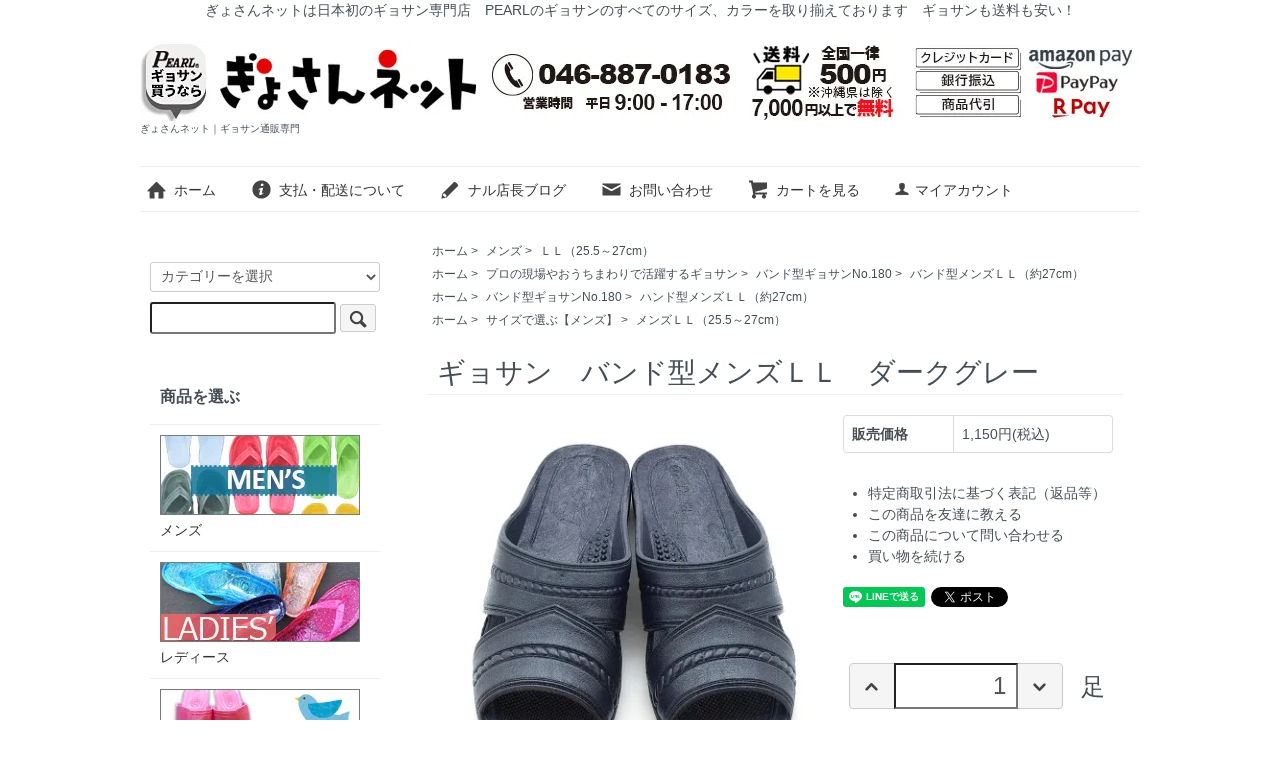

--- FILE ---
content_type: text/html; charset=EUC-JP
request_url: https://www.gyosan.net/?pid=179183229
body_size: 9148
content:
<!DOCTYPE html PUBLIC "-//W3C//DTD XHTML 1.0 Transitional//EN" "http://www.w3.org/TR/xhtml1/DTD/xhtml1-transitional.dtd">
<html xmlns:og="http://ogp.me/ns#" xmlns:fb="http://www.facebook.com/2008/fbml" xmlns:mixi="http://mixi-platform.com/ns#" xmlns="http://www.w3.org/1999/xhtml" xml:lang="ja" lang="ja" dir="ltr">
<head>
<meta http-equiv="content-type" content="text/html; charset=euc-jp" />
<meta http-equiv="X-UA-Compatible" content="IE=edge,chrome=1" />
<title>ギョサン　バンド型メンズＬＬ　ダークグレー - ぎょさんネット｜ギョサン通販専門</title>
<meta name="Keywords" content="ギョサン　バンド型メンズＬＬ　ダークグレー,ギョサン,ぎょさん,漁サン,ビーチサンダル,サンダル" />
<meta name="Description" content="2024年の新色　ぎょさんネット　ギョサン　バンド型メンズＬＬ　ダークグレー　詳細" />
<meta name="Author" content="まるた商店" />
<meta name="Copyright" content="ぎょさんネット" />
<meta http-equiv="content-style-type" content="text/css" />
<meta http-equiv="content-script-type" content="text/javascript" />
<link rel="stylesheet" href="https://www.gyosan.net/css/framework/colormekit.css" type="text/css" />
<link rel="stylesheet" href="https://www.gyosan.net/css/framework/colormekit-responsive.css" type="text/css" />
<link rel="stylesheet" href="https://img03.shop-pro.jp/PA01045/909/css/12/index.css?cmsp_timestamp=20250913070326" type="text/css" />
<link rel="stylesheet" href="https://img03.shop-pro.jp/PA01045/909/css/12/product.css?cmsp_timestamp=20250913070326" type="text/css" />

<link rel="alternate" type="application/rss+xml" title="rss" href="https://www.gyosan.net/?mode=rss" />
<link rel="alternate" media="handheld" type="text/html" href="https://www.gyosan.net/?prid=179183229" />
<link rel="shortcut icon" href="https://img03.shop-pro.jp/PA01045/909/favicon.ico?cmsp_timestamp=20260120151315" />
<script type="text/javascript" src="//ajax.googleapis.com/ajax/libs/jquery/1.7.2/jquery.min.js" ></script>
<meta property="og:title" content="ギョサン　バンド型メンズＬＬ　ダークグレー - ぎょさんネット｜ギョサン通販専門" />
<meta property="og:description" content="2024年の新色　ぎょさんネット　ギョサン　バンド型メンズＬＬ　ダークグレー　詳細" />
<meta property="og:url" content="https://www.gyosan.net?pid=179183229" />
<meta property="og:site_name" content="ぎょさんネット｜ギョサン通販専門" />
<meta property="og:image" content="https://img03.shop-pro.jp/PA01045/909/product/179183229.jpg?cmsp_timestamp=20240126115726"/>
<meta property="og:type" content="product" />
<meta property="product:price:amount" content="1150" />
<meta property="product:price:currency" content="JPY" />
<meta property="product:product_link" content="https://www.gyosan.net?pid=179183229" />
<script>
  (function(i,s,o,g,r,a,m){i['GoogleAnalyticsObject']=r;i[r]=i[r]||function(){
  (i[r].q=i[r].q||[]).push(arguments)},i[r].l=1*new Date();a=s.createElement(o),
  m=s.getElementsByTagName(o)[0];a.async=1;a.src=g;m.parentNode.insertBefore(a,m)
  })(window,document,'script','https://www.google-analytics.com/analytics.js','ga');

  ga('create', 'UA-1469140-27', 'auto');
  ga('send', 'pageview');

</script>
<script>
  var Colorme = {"page":"product","shop":{"account_id":"PA01045909","title":"\u304e\u3087\u3055\u3093\u30cd\u30c3\u30c8\uff5c\u30ae\u30e7\u30b5\u30f3\u901a\u8ca9\u5c02\u9580"},"basket":{"total_price":0,"items":[]},"customer":{"id":null},"inventory_control":"none","product":{"shop_uid":"PA01045909","id":179183229,"name":"\u30ae\u30e7\u30b5\u30f3\u3000\u30d0\u30f3\u30c9\u578b\u30e1\u30f3\u30ba\uff2c\uff2c\u3000\u30c0\u30fc\u30af\u30b0\u30ec\u30fc","model_number":"","stock_num":null,"sales_price":1150,"sales_price_including_tax":1150,"variants":[],"category":{"id_big":330211,"id_small":1},"groups":[{"id":1972893},{"id":1973375},{"id":2950420}],"members_price":1150,"members_price_including_tax":1150}};

  (function() {
    function insertScriptTags() {
      var scriptTagDetails = [{"src":"https:\/\/connect.buyee.jp\/bc11d78d4e68c53e815b7da85e24aab9aa778ec22ca73d5032c953d60b6cef10\/main.js","integrity":"sha384-TjmwKWqttLvBSK4yC4Iom1IHexLQqoT2K2YeGjZ1eOj\/1KuVStSduoEg+lDNKv1+"}];
      var entry = document.getElementsByTagName('script')[0];

      scriptTagDetails.forEach(function(tagDetail) {
        var script = document.createElement('script');

        script.type = 'text/javascript';
        script.src = tagDetail.src;
        script.async = true;

        if( tagDetail.integrity ) {
          script.integrity = tagDetail.integrity;
          script.setAttribute('crossorigin', 'anonymous');
        }

        entry.parentNode.insertBefore(script, entry);
      })
    }

    window.addEventListener('load', insertScriptTags, false);
  })();
</script>

<script async src="https://www.googletagmanager.com/gtag/js?id=G-5CQWTLC0VQ"></script>
<script>
  window.dataLayer = window.dataLayer || [];
  function gtag(){dataLayer.push(arguments);}
  gtag('js', new Date());
  
      gtag('config', 'G-5CQWTLC0VQ', (function() {
      var config = {};
      if (Colorme && Colorme.customer && Colorme.customer.id != null) {
        config.user_id = Colorme.customer.id;
      }
      return config;
    })());
  
  </script><script type="text/javascript">
  document.addEventListener("DOMContentLoaded", function() {
    gtag("event", "view_item", {
      currency: "JPY",
      value: Colorme.product.sales_price_including_tax,
      items: [
        {
          item_id: Colorme.product.id,
          item_name: Colorme.product.name
        }
      ]
    });
  });
</script></head>
<body>
<meta name="colorme-acc-payload" content="?st=1&pt=10029&ut=179183229&at=PA01045909&v=20260122060115&re=&cn=3fbfdcd488b002755d75e357211fe920" width="1" height="1" alt="" /><script>!function(){"use strict";Array.prototype.slice.call(document.getElementsByTagName("script")).filter((function(t){return t.src&&t.src.match(new RegExp("dist/acc-track.js$"))})).forEach((function(t){return document.body.removeChild(t)})),function t(c){var r=arguments.length>1&&void 0!==arguments[1]?arguments[1]:0;if(!(r>=c.length)){var e=document.createElement("script");e.onerror=function(){return t(c,r+1)},e.src="https://"+c[r]+"/dist/acc-track.js?rev=3",document.body.appendChild(e)}}(["acclog001.shop-pro.jp","acclog002.shop-pro.jp"])}();</script><div Align="center">ぎょさんネットは日本初のギョサン専門店　PEARLのギョサンのすべてのサイズ、カラーを取り揃えております　ギョサンも送料も安い！</div>
<script src="https://img.shop-pro.jp/tmpl_js/73/jquery.tile.js"></script>
<script src="https://img.shop-pro.jp/tmpl_js/73/jquery.skOuterClick.js"></script>
<div id="wrapper" class="container mar_auto pad_t_20">
  <div id="header" class="mar_b_30">
  
    
        
    <div class="txt_24"><a href="./"><img src="https://img03.shop-pro.jp/PA01045/909/PA01045909.jpg?cmsp_timestamp=20260120151315" alt="ぎょさんネット｜ギョサン通販専門" /></a></div>
          <p class="txt_10">ぎょさんネット｜ギョサン通販専門</p>
        <ul class="inline mar_t_30 bor_t_1 bor_b_1">
      <li class="pad_v_10 mar_r_20"><a href="./" class="txt_c_333"><i class="icon-lg-b icon-home va-30 mar_r_5"></i>ホーム</a></li>
      <li class="pad_v_10 mar_r_20"><a href="https://www.gyosan.net/?mode=sk" class="txt_c_333"><i class="icon-lg-b icon-help va-30 mar_r_5"></i>支払・配送について</a></li>
      <li class="pad_v_10 mar_r_20"><a href="https://note.com/gyosan" class="txt_c_333"><i class="icon-lg-b icon-pencil va-30 mar_r_5"></i>ナル店長ブログ</a></li>      <li class="pad_v_10 mar_r_20"><a href="https://gyosan.shop-pro.jp/customer/inquiries/new" class="txt_c_333"><i class="icon-lg-b icon-mail va-30 mar_r_5"></i>お問い合わせ</a></li>
      <li class="pad_v_10 mar_r_20"><a href="https://www.gyosan.net/cart/proxy/basket?shop_id=PA01045909&shop_domain=gyosan.net" class="txt_c_333"><i class="icon-lg-b icon-cart va-30 mar_r_5"></i>カートを見る</a></li>
			
	 
   
      <li>
        <a href="https://www.gyosan.net/?mode=myaccount" class="txt_c_333"><i class="icon-b icon-user va-10 mar_r_5"></i>マイアカウント</a>
      </li>
        
    		
			
			
			
    </ul>
  </div>
  <div class="row">
    <div id="contents" class="col col-lg-9 col-sm-12 mar_b_50">
      <div id="product" class="col clearfix col-lg-12">
  
  <div class="small-12 large-12 columns">
    <ul class="topicpath-nav inline txt_12">
      <li><a href="./">ホーム</a></li>
              <li> > <a href="?mode=cate&cbid=330211&csid=0">メンズ</a></li>
                    <li> > <a href="?mode=cate&cbid=330211&csid=1">ＬＬ（25.5～27cm）</a></li>
          </ul>
          <ul class="topicpath-nav inline txt_12">
        <li><a href="./">ホーム</a></li>
                  <li> > <a href="https://www.gyosan.net/?mode=grp&gid=1957053">プロの現場やおうちまわりで活躍するギョサン</a></li>
                  <li> > <a href="https://www.gyosan.net/?mode=grp&gid=1968683">バンド型ギョサンNo.180</a></li>
                  <li> > <a href="https://www.gyosan.net/?mode=grp&gid=1972893">バンド型メンズＬＬ（約27cm）</a></li>
              </ul>
          <ul class="topicpath-nav inline txt_12">
        <li><a href="./">ホーム</a></li>
                  <li> > <a href="https://www.gyosan.net/?mode=grp&gid=1957051">バンド型ギョサンNo.180</a></li>
                  <li> > <a href="https://www.gyosan.net/?mode=grp&gid=1973375">ハンド型メンズＬＬ（約27cm）</a></li>
              </ul>
          <ul class="topicpath-nav inline txt_12">
        <li><a href="./">ホーム</a></li>
                  <li> > <a href="https://www.gyosan.net/?mode=grp&gid=2950416">サイズで選ぶ【メンズ】</a></li>
                  <li> > <a href="https://www.gyosan.net/?mode=grp&gid=2950420">メンズＬＬ（25.5～27cm）</a></li>
              </ul>
      </div>
  

<h2 class="pad_l_10 mar_b_20 txt_28 txt_fwn bor_b_1">ギョサン　バンド型メンズＬＬ　ダークグレー</h2>


      <form name="product_form" method="post" action="https://www.gyosan.net/cart/proxy/basket/items/add">

    <script type="text/javascript" src="https://img.shop-pro.jp/js/cloud-zoom.1.0.2.js"></script>

    <div class="col col-lg-7 col-sm-12 mar_b_30">
      
              <ul class="product-image row unstyled mar_b_50">
                      <li class="col col-lg-12 mar_b_20 txt_c">
              <a href="https://img03.shop-pro.jp/PA01045/909/product/179183229.jpg?cmsp_timestamp=20240126115726" class="cloud-zoom" id="zoom1" rel="position: 'inside' , showTitle: true, adjustX:-4, adjustY:-4" style="position: relative; display: block; " title="">
              <img class="zoom-main-image" src="https://img03.shop-pro.jp/PA01045/909/product/179183229.jpg?cmsp_timestamp=20240126115726" />
            </a>
                                    <li class="col col-lg-3 mar_b_20 txt_c thumbs">
        <a href="https://img03.shop-pro.jp/PA01045/909/product/179183229.jpg?cmsp_timestamp=20240126115726" class="cloud-zoom-gallery" title="" rel="useZoom: 'zoom1', smallImage: ' https://img03.shop-pro.jp/PA01045/909/product/179183229.jpg?cmsp_timestamp=20240126115726' ">
         <img class="zoom-tiny-image" src="https://img03.shop-pro.jp/PA01045/909/product/179183229.jpg?cmsp_timestamp=20240126115726" />
        </a>
            </li>
                                              <li class="col col-lg-3 mar_b_10 txt_c thumbs">
            <a href="https://img03.shop-pro.jp/PA01045/909/product/179183229_o1.jpg?cmsp_timestamp=20240126115726" class="cloud-zoom-gallery" title="" rel="useZoom: 'zoom1', smallImage: ' https://img03.shop-pro.jp/PA01045/909/product/179183229_o1.jpg?cmsp_timestamp=20240126115726' ">
                <img class="zoom-tiny-image" src="https://img03.shop-pro.jp/PA01045/909/product/179183229_o1.jpg?cmsp_timestamp=20240126115726" />
            </a>
              </li>
                                                <li class="col col-lg-3 mar_b_10 txt_c thumbs">
            <a href="https://img03.shop-pro.jp/PA01045/909/product/179183229_o2.jpg?cmsp_timestamp=20240126115726" class="cloud-zoom-gallery" title="" rel="useZoom: 'zoom1', smallImage: ' https://img03.shop-pro.jp/PA01045/909/product/179183229_o2.jpg?cmsp_timestamp=20240126115726' ">
                <img class="zoom-tiny-image" src="https://img03.shop-pro.jp/PA01045/909/product/179183229_o2.jpg?cmsp_timestamp=20240126115726" />
            </a>
              </li>
                                                <li class="col col-lg-3 mar_b_10 txt_c thumbs">
            <a href="https://img03.shop-pro.jp/PA01045/909/product/179183229_o3.jpg?cmsp_timestamp=20240126115726" class="cloud-zoom-gallery gallery_last" title="" rel="useZoom: 'zoom1', smallImage: ' https://img03.shop-pro.jp/PA01045/909/product/179183229_o3.jpg?cmsp_timestamp=20240126115726' ">
                <img class="zoom-tiny-image" src="https://img03.shop-pro.jp/PA01045/909/product/179183229_o3.jpg?cmsp_timestamp=20240126115726" />
            </a>
              </li>
                                                <li class="col col-lg-3 mar_b_10 txt_c thumbs">
            <a href="https://img03.shop-pro.jp/PA01045/909/product/179183229_o4.jpg?cmsp_timestamp=20240126115726" class="cloud-zoom-gallery" title="" rel="useZoom: 'zoom1', smallImage: ' https://img03.shop-pro.jp/PA01045/909/product/179183229_o4.jpg?cmsp_timestamp=20240126115726' ">
                <img class="zoom-tiny-image" src="https://img03.shop-pro.jp/PA01045/909/product/179183229_o4.jpg?cmsp_timestamp=20240126115726" />
            </a>
              </li>
                                                                                                                                                                                                                                                                                                                                                                                                                                                                                                                                                                                                                                                                                                                                                                                                                                                                                                                                                                                                                                                            </ul>
            
    </div>

    <div class="col col-lg-5 col-sm-12 mar_b_30">
        
        <div class="col col-lg-12 col-sm-12 mar_b_10">
          <table class="table table-bordered">
                        <tr>
              <th>
                販売価格              </th>
              <td>
                
                1,150円(税込)
                
                              </td>
            </tr>
                                              </table>
        </div>
        

        
        <div class="col col-lg-12 col-sm-12 mar_b_10">
          <ul class="mar_b_20">
           <!--  <li><a href="https://www.gyosan.net/customer/products/179183229/reviews">レビューを見る(0件)</a></li>
            <li><a href="https://www.gyosan.net/customer/products/179183229/reviews/new">レビューを投稿</a></li>-->
                        <li><a href="https://www.gyosan.net/?mode=sk#info">特定商取引法に基づく表記（返品等）</a></li>
            <li><a href="mailto:?subject=%E3%80%90%E3%81%8E%E3%82%87%E3%81%95%E3%82%93%E3%83%8D%E3%83%83%E3%83%88%EF%BD%9C%E3%82%AE%E3%83%A7%E3%82%B5%E3%83%B3%E9%80%9A%E8%B2%A9%E5%B0%82%E9%96%80%E3%80%91%E3%81%AE%E3%80%8C%E3%82%AE%E3%83%A7%E3%82%B5%E3%83%B3%E3%80%80%E3%83%90%E3%83%B3%E3%83%89%E5%9E%8B%E3%83%A1%E3%83%B3%E3%82%BA%EF%BC%AC%EF%BC%AC%E3%80%80%E3%83%80%E3%83%BC%E3%82%AF%E3%82%B0%E3%83%AC%E3%83%BC%E3%80%8D%E3%81%8C%E3%81%8A%E3%81%99%E3%81%99%E3%82%81%E3%81%A7%E3%81%99%EF%BC%81&body=%0D%0A%0D%0A%E2%96%A0%E5%95%86%E5%93%81%E3%80%8C%E3%82%AE%E3%83%A7%E3%82%B5%E3%83%B3%E3%80%80%E3%83%90%E3%83%B3%E3%83%89%E5%9E%8B%E3%83%A1%E3%83%B3%E3%82%BA%EF%BC%AC%EF%BC%AC%E3%80%80%E3%83%80%E3%83%BC%E3%82%AF%E3%82%B0%E3%83%AC%E3%83%BC%E3%80%8D%E3%81%AEURL%0D%0Ahttps%3A%2F%2Fwww.gyosan.net%2F%3Fpid%3D179183229%0D%0A%0D%0A%E2%96%A0%E3%82%B7%E3%83%A7%E3%83%83%E3%83%97%E3%81%AEURL%0Ahttps%3A%2F%2Fwww.gyosan.net%2F">この商品を友達に教える</a></li>
            <li><a href="https://gyosan.shop-pro.jp/customer/products/179183229/inquiries/new">この商品について問い合わせる</a></li>
            <li><a href="https://www.gyosan.net/?mode=cate&cbid=330211&csid=1">買い物を続ける</a></li>
          </ul>
          <ul class="unstyled">
            <li>
              <div class="line-it-button" data-lang="ja" data-type="share-a" data-ver="3"
                         data-color="default" data-size="small" data-count="false" style="display: none;"></div>
                       <script src="https://www.line-website.com/social-plugins/js/thirdparty/loader.min.js" async="async" defer="defer"></script>
              
              <a href="https://twitter.com/share" class="twitter-share-button" data-url="https://www.gyosan.net/?pid=179183229" data-text="" data-lang="ja" >ツイート</a>
<script charset="utf-8">!function(d,s,id){var js,fjs=d.getElementsByTagName(s)[0],p=/^http:/.test(d.location)?'http':'https';if(!d.getElementById(id)){js=d.createElement(s);js.id=id;js.src=p+'://platform.twitter.com/widgets.js';fjs.parentNode.insertBefore(js,fjs);}}(document, 'script', 'twitter-wjs');</script>
            </li>
            <li>
                                                        
            </li>
          </ul>
        </div>
        

      </div>

      
            

      
      <div class="product-order mar_b_10">
        <div>
                      <div class="mar_t_20 mar_b_20 txt_c">
              <span class="input-prepend input-append">
                <a href="javascript:f_change_num2(document.product_form.product_num,'1',1,null);" class="btn pad_10"><i class="icon-lg-b icon-chevron_up"></i></a>
                <input type="text" name="product_num" value="1" class="pad_10" />
                <a href="javascript:f_change_num2(document.product_form.product_num,'0',1,null);" class="btn pad_10"><i class="icon-lg-b icon-chevron_down"></i></a>
              </span>
                              <span class="txt_24 mar_l_10 pad_t_5 pad_l_5">足</span>
                          </div>
            <div class="mar_t_20 mar_b_20 txt_c">
              <span class="disable_cartin mar_5">
                <button class="btn btn-lg btn-addcart" type="submit"><i class="icon-lg-b icon-cart va-20 mar_r_5"></i>カートに入れる</button>
              </span>
                          </div>
                    <p class="stock_error hide mar_t_20 mar_b_20"></p>
        </div>
      </div>
      
    </div>

      <div class="row">
        
        <div class="product-order-exp clearfix col-lg-12 mar_t_10 mar_b_50">
          バンド型久々の新色ダークグレーが2024年より登場。<br>
ブラックよりライトな色合いで、使い勝手のよいカラーです。<br><br>
通称“便サン”と呼ばれるバンド型ギョサン。靴下を履いていてもOKなので、オフィス、ベランダ、玄関先などいろんなシーンで使い勝手が良いサンダルです。<Br>また、丈夫で滑りにくいので、介護や医療の現場をはじめ、厨房や温泉施設など水を扱う仕事の現場で人気です。<br>
全長は約27cmです。<br/><br/>
        </div>
        



      
            

      <input type="hidden" name="user_hash" value="2e6122f91a08d40c941dea0f1573b956"><input type="hidden" name="members_hash" value="2e6122f91a08d40c941dea0f1573b956"><input type="hidden" name="shop_id" value="PA01045909"><input type="hidden" name="product_id" value="179183229"><input type="hidden" name="members_id" value=""><input type="hidden" name="back_url" value="https://www.gyosan.net/?pid=179183229"><input type="hidden" name="reference_token" value="502f46805aec46a1b498f4a5442610f4"><input type="hidden" name="shop_domain" value="gyosan.net">
    </form>
  </div>


      
            

    </div>
    <div id="side" class="col col-lg-3 col-sm-12 mar_t_20 mar_b_50">
      
            
      
      <form action="https://www.gyosan.net/" method="GET" class="mar_b_50">
        <input type="hidden" name="mode" value="srh" /><input type="hidden" name="field" value="product_name" />
        <select name="cid" class="mar_b_10">
          <option value="">カテゴリーを選択</option>
                      <option value="330211,0">メンズ</option>
                      <option value="330212,0">レディース</option>
                      <option value="388795,0">キッズ・ジュニア</option>
                      <option value="2251943,0">手染めギョサン</option>
                      <option value="1838522,0">コラボレーション</option>
                      <option value="2762767,0">アパレル＆雑貨</option>
                      <option value="877502,0">ギフト用コットンバッグ</option>
                      <option value="2894458,0">ぎょさんネット デコ部</option>
                      <option value="2466825,0">ナル店長LABO</option>
                      <option value="2566321,0">ボア付きサボギョサン</option>
                  </select>
        <input type="text" name="keyword" />
        <button class="btn btn-xs"><i class="icon-lg-b icon-search va-35"></i><span class="visible-phone mar_l_5 pad_r_5 txt_14">SEARCH</span></button>
      </form>
      
      
                        <div>
            <h3 class="pad_l_10">商品を選ぶ</h3>
            <ul class="unstyled bor_b_1 mar_b_50">
                      <li class="pad_10 bor_t_1">
                <a href="https://www.gyosan.net/?mode=cate&cbid=330211&csid=0" class="show txt_c_333">
                                      <img src="https://img03.shop-pro.jp/PA01045/909/category/330211_0.jpg?cmsp_timestamp=20181023181454" class="show hidden-phone mar_b_5" />
                                    メンズ
                </a>
              </li>
                                    <li class="pad_10 bor_t_1">
                <a href="https://www.gyosan.net/?mode=cate&cbid=330212&csid=0" class="show txt_c_333">
                                      <img src="https://img03.shop-pro.jp/PA01045/909/category/330212_0.jpg?cmsp_timestamp=20181023181509" class="show hidden-phone mar_b_5" />
                                    レディース
                </a>
              </li>
                                    <li class="pad_10 bor_t_1">
                <a href="https://www.gyosan.net/?mode=cate&cbid=388795&csid=0" class="show txt_c_333">
                                      <img src="https://img03.shop-pro.jp/PA01045/909/category/388795_0.jpg?cmsp_timestamp=20200316113613" class="show hidden-phone mar_b_5" />
                                    キッズ・ジュニア
                </a>
              </li>
                                    <li class="pad_10 bor_t_1">
                <a href="https://www.gyosan.net/?mode=cate&cbid=2251943&csid=0" class="show txt_c_333">
                                      <img src="https://img03.shop-pro.jp/PA01045/909/category/2251943_0.jpg?cmsp_timestamp=20181024094227" class="show hidden-phone mar_b_5" />
                                    手染めギョサン
                </a>
              </li>
                                    <li class="pad_10 bor_t_1">
                <a href="https://www.gyosan.net/?mode=cate&cbid=1838522&csid=0" class="show txt_c_333">
                                      <img src="https://img03.shop-pro.jp/PA01045/909/category/1838522_0.jpg?cmsp_timestamp=20190731202809" class="show hidden-phone mar_b_5" />
                                    コラボレーション
                </a>
              </li>
                                    <li class="pad_10 bor_t_1">
                <a href="https://www.gyosan.net/?mode=cate&cbid=2762767&csid=0" class="show txt_c_333">
                                      <img src="https://img03.shop-pro.jp/PA01045/909/category/2762767_0.jpg?cmsp_timestamp=20211012131203" class="show hidden-phone mar_b_5" />
                                    アパレル＆雑貨
                </a>
              </li>
                                    <li class="pad_10 bor_t_1">
                <a href="https://www.gyosan.net/?mode=cate&cbid=877502&csid=0" class="show txt_c_333">
                                      <img src="https://img03.shop-pro.jp/PA01045/909/category/877502_0.jpg?cmsp_timestamp=20250321134416" class="show hidden-phone mar_b_5" />
                                    ギフト用コットンバッグ
                </a>
              </li>
                                    <li class="pad_10 bor_t_1">
                <a href="https://www.gyosan.net/?mode=cate&cbid=2894458&csid=0" class="show txt_c_333">
                                    ぎょさんネット デコ部
                </a>
              </li>
                                    <li class="pad_10 bor_t_1">
                <a href="https://www.gyosan.net/?mode=cate&cbid=2466825&csid=0" class="show txt_c_333">
                                      <img src="https://img03.shop-pro.jp/PA01045/909/category/2466825_0.jpg?cmsp_timestamp=20250415154811" class="show hidden-phone mar_b_5" />
                                    ナル店長LABO
                </a>
              </li>
                                    <li class="pad_10 bor_t_1">
                <a href="https://www.gyosan.net/?mode=cate&cbid=2566321&csid=0" class="show txt_c_333">
                                      <img src="https://img03.shop-pro.jp/PA01045/909/category/2566321_0.jpg?cmsp_timestamp=20231208103521" class="show hidden-phone mar_b_5" />
                                    ボア付きサボギョサン
                </a>
              </li>
                    </ul>
          </div>
                    
			
			
			
	 <div>		
		 
		 <ul class="unstyled bor_b_1 mar_b_50">
		<li class="pad_v_10 mar_r_20"><a href="https://www.gyosan.net/cart/proxy/basket?shop_id=PA01045909&shop_domain=gyosan.net" class="txt_c_333"><i class="icon-lg-b icon-cart va-30 mar_r_5"></i>カートを見る</a></li>	</ul>
			</div>
			
			
			
			
      
                        <div>
            <h3 class="pad_l_10">グループから探す</h3>
            <ul class="unstyled bor_b_1 mar_b_50">
                    <li class="pad_10 bor_t_1">
              <a href="https://www.gyosan.net/?mode=grp&gid=1972864" class="show txt_c_333">
                                注目アイテムピックアップ！
              </a>
            </li>
                                  <li class="pad_10 bor_t_1">
              <a href="https://www.gyosan.net/?mode=grp&gid=1793041" class="show txt_c_333">
                                ぎょさんネットオリジナル新色ギョサン
              </a>
            </li>
                                  <li class="pad_10 bor_t_1">
              <a href="https://www.gyosan.net/?mode=grp&gid=2376200" class="show txt_c_333">
                                マーブルギョサン
              </a>
            </li>
                                  <li class="pad_10 bor_t_1">
              <a href="https://www.gyosan.net/?mode=grp&gid=2343044" class="show txt_c_333">
                                マット系新色ギョサン
              </a>
            </li>
                                  <li class="pad_10 bor_t_1">
              <a href="https://www.gyosan.net/?mode=grp&gid=2707630" class="show txt_c_333">
                                ギョサンにスタンプしちゃおう
              </a>
            </li>
                                  <li class="pad_10 bor_t_1">
              <a href="https://www.gyosan.net/?mode=grp&gid=2088321" class="show txt_c_333">
                                ギョサン×クリエイター
              </a>
            </li>
                                  <li class="pad_10 bor_t_1">
              <a href="https://www.gyosan.net/?mode=grp&gid=2892635" class="show txt_c_333">
                                ギョサンカリプソTYPE-T　メンズ、レディース
              </a>
            </li>
                                  <li class="pad_10 bor_t_1">
              <a href="https://www.gyosan.net/?mode=grp&gid=2128732" class="show txt_c_333">
                                ヒョウ柄ギョサン
              </a>
            </li>
                                  <li class="pad_10 bor_t_1">
              <a href="https://www.gyosan.net/?mode=grp&gid=1785130" class="show txt_c_333">
                                ギョサン　ベンハーNo.150
              </a>
            </li>
                                  <li class="pad_10 bor_t_1">
              <a href="https://www.gyosan.net/?mode=grp&gid=2348798" class="show txt_c_333">
                                ギョサン　ジュニアベンハー
              </a>
            </li>
                                  <li class="pad_10 bor_t_1">
              <a href="https://www.gyosan.net/?mode=grp&gid=2833420" class="show txt_c_333">
                                レディースクリアサンダル
              </a>
            </li>
                                  <li class="pad_10 bor_t_1">
              <a href="https://www.gyosan.net/?mode=grp&gid=2853189" class="show txt_c_333">
                                手染めシーサン
              </a>
            </li>
                                  <li class="pad_10 bor_t_1">
              <a href="https://www.gyosan.net/?mode=grp&gid=1957053" class="show txt_c_333">
                                プロの現場やおうちまわりで活躍するギョサン
              </a>
            </li>
                                  <li class="pad_10 bor_t_1">
              <a href="https://www.gyosan.net/?mode=grp&gid=1957051" class="show txt_c_333">
                                バンド型ギョサンNo.180
              </a>
            </li>
                                  <li class="pad_10 bor_t_1">
              <a href="https://www.gyosan.net/?mode=grp&gid=1965221" class="show txt_c_333">
                                ホヌギョサン
              </a>
            </li>
                                  <li class="pad_10 bor_t_1">
              <a href="https://www.gyosan.net/?mode=grp&gid=2120793" class="show txt_c_333">
                                クロスバンド型ギョサン
              </a>
            </li>
                                  <li class="pad_10 bor_t_1">
              <a href="https://www.gyosan.net/?mode=grp&gid=1718898" class="show txt_c_333">
                                サボギョサン
              </a>
            </li>
                                  <li class="pad_10 bor_t_1">
              <a href="https://www.gyosan.net/?mode=grp&gid=2119264" class="show txt_c_333">
                                防寒タイプギョサン
              </a>
            </li>
                                  <li class="pad_10 bor_t_1">
              <a href="https://www.gyosan.net/?mode=grp&gid=2466693" class="show txt_c_333">
                                バンド型No.170
              </a>
            </li>
                                  <li class="pad_10 bor_t_1">
              <a href="https://www.gyosan.net/?mode=grp&gid=2536290" class="show txt_c_333">
                                バンド型No.70（レディース）
              </a>
            </li>
                                  <li class="pad_10 bor_t_1">
              <a href="https://www.gyosan.net/?mode=grp&gid=2672699" class="show txt_c_333">
                                バンド型No.707（幅広）
              </a>
            </li>
                                  <li class="pad_10 bor_t_1">
              <a href="https://www.gyosan.net/?mode=grp&gid=3063652" class="show txt_c_333">
                                バンド型333番（紳士シャワー）
              </a>
            </li>
                                  <li class="pad_10 bor_t_1">
              <a href="https://www.gyosan.net/?mode=grp&gid=2950416" class="show txt_c_333">
                                サイズで選ぶ【メンズ】
              </a>
            </li>
                                  <li class="pad_10 bor_t_1">
              <a href="https://www.gyosan.net/?mode=grp&gid=2950417" class="show txt_c_333">
                                サイズで選ぶ【レディース】
              </a>
            </li>
                                  <li class="pad_10 bor_t_1">
              <a href="https://www.gyosan.net/?mode=grp&gid=3097357" class="show txt_c_333">
                                レトロプリンとクリームソーダみたいなサンダル、つくっちゃいました
              </a>
            </li>
                    </ul>
          </div>
                    
      <div>
        <h3 class="pad_l_10">コンテンツ＆リンク</h3>
        <ul class="unstyled bor_b_1 mar_b_50">
          
                                    <li class="pad_10 bor_t_1"><a href="https://www.gyosan.net/?mode=f1" class="show txt_c_333">ギョサンの卸売・大量購入について</a></li>
                          <li class="pad_10 bor_t_1"><a href="https://www.gyosan.net/?mode=f2" class="show txt_c_333">ギョサンのサイズについて</a></li>
                          <li class="pad_10 bor_t_1"><a href="https://www.gyosan.net/?mode=f3" class="show txt_c_333">ギョサン豆知識</a></li>
                          <li class="pad_10 bor_t_1"><a href="https://www.gyosan.net/?mode=f5" class="show txt_c_333">マット系カラーの新色ギョサン</a></li>
                          <li class="pad_10 bor_t_1"><a href="https://www.gyosan.net/?mode=f6" class="show txt_c_333">ギョサンにオリジナルプリントしませんか？</a></li>
                          <li class="pad_10 bor_t_1"><a href="https://www.gyosan.net/?mode=f100" class="show txt_c_333">サイトマップ</a></li>
                                
          <li class="pad_10 bor_t_1"><a href="https://note.com/gyosan" class="show txt_c_333"Target="_blank">ナル店長ブログ</a></li>					<li class="pad_10 bor_t_1"><a href="https://kddx.blog.fc2.com"Target="_blank">浪速のギョサラーブログ</a></li>
					
					<li class="pad_10 bor_t_1"><a href="http://ben-san.jp/"Target="_blank"show txt_c_333">姉妹サイト　ベンサンJP</a></li>
          <li class="pad_10 bor_t_1"><a href="https://www.gyosan.net/?mode=sk#payment" class="show txt_c_333">お支払い方法について</a></li>
          <li class="pad_10 bor_t_1"><a href="https://www.gyosan.net/?mode=sk" class="show txt_c_333">配送方法・送料について</a></li>
                      <li class="pad_10 bor_t_1"><a href="https://gyosan.shop-pro.jp/customer/newsletter/subscriptions/new" class="show txt_c_333">メルマガ登録・解除</a></li>
                    
          <li class="pad_10 bor_t_1 visible-phone"><a href="https://www.gyosan.net/?mode=myaccount" class="txt_c_333">マイアカウント</a></li>
                    
        </ul>
      </div>
              <div class="hidden-phone mar_b_50">
          <h3 class="pad_l_10">モバイルショップ</h3>
          <img src="https://img03.shop-pro.jp/PA01045/909/qrcode.jpg?cmsp_timestamp=20260120151315" class="show mar_auto" />
        </div>
      			
		
              <div class="hidden-phone mar_b_50">
          <h3 class="pad_l_10">店長より</h3>
                    <p class="txt_fwb txt_c mar_t_10 mar_b_10">日本一ギョサンを愛するナル店長</p>
          <p>
            <div align="left">ナル店長こと店長麻生です。<br/> 私が責任もって皆さまにお届けいたします。
ギョサンをマリンスポーツのときだけでなく、タウンでも履きこなす日本一ギョサンを愛する男です。
<br/> </div>

<div align="center">

<a href="https://secure.shop-pro.jp/?mode=inq&shop_id=PA01045909&tid=2"><span style="color:#0000FF">ナル店長に問い合わせる</span></a>
</div>
<br/>
<div align="center"><a href="https://www.instagram.com/gyosan_net/?hl=ja" target="_blank"><img src="https://img03.shop-pro.jp/PA01045/909/etc/instagramu.jpg?cmsp_timestamp=20181025153314" alt="ぎょさんネットインスタグラム公式アカウント"></a>
</div>

          </p>
        </div>
     
    </div>
  </div>
	
	
	

	
  <div id="footer" class="pad_v_30 bor_t_1 txt_c">
    <ul class="inline">
      <li><a href="./" class="txt_c_333">ホーム</a></li>
      <li><a href="https://www.gyosan.net/?mode=sk" class="txt_c_333">支払・配送について</a></li>
      <li><a href="https://www.gyosan.net/?mode=sk#info" class="txt_c_333">特定商取引法に基づく表記</a></li>
      <li><a href="https://www.gyosan.net/?mode=privacy" class="txt_c_333">プライバシーポリシー</a></li>
      <li><a href="https://gyosan.shop-pro.jp/customer/inquiries/new" class="txt_c_333">お問い合わせ</a></li>
    </ul>
    <p><address>Copyright (C) 2008-2024<a href="http://www.gyosan.net">ぎょさんネット</a> All Rights Reserved.</address></p>
  </div>






</div>


<script>
  $(function () {
    // viewport
    var viewport = document.createElement('meta');
    viewport.setAttribute('name', 'viewport');
    viewport.setAttribute('content', 'width=device-width, initial-scale=1.0, maximum-scale=1.0');
    document.getElementsByTagName('head')[0].appendChild(viewport);

    function window_size_switch_func() {
      if($(window).width() >= 768) {
        // product option switch -> table
        $('#prd-opt-table').html($('.prd-opt-table').html());
        $('#prd-opt-table table').addClass('table table-bordered');
        $('#prd-opt-select').empty();
      } else {
        // product option switch -> select
        $('#prd-opt-table').empty();
        if($('#prd-opt-select > *').size() == 0) {
          $('#prd-opt-select').append($('.prd-opt-select').html());
        }
      }
    }
    window_size_switch_func();
    $(window).load(function () {
      $('.history-unit').tile();
    });
    $(window).resize(function () {
      window_size_switch_func();
      $('.history-unit').tile();
    });
  });
</script>
<script>
const bbcBar = document.createElement("script");
bbcBar.type = "text/javascript";
bbcBar.src = "https://bbc.bibian.co.jp/js/bbc_v1.js";
bbcBar.charset="utf-8";
document.body.append(bbcBar);
</script><script type="text/javascript" src="https://www.gyosan.net/js/cart.js" ></script>
<script type="text/javascript" src="https://www.gyosan.net/js/async_cart_in.js" ></script>
<script type="text/javascript" src="https://www.gyosan.net/js/product_stock.js" ></script>
<script type="text/javascript" src="https://www.gyosan.net/js/js.cookie.js" ></script>
<script type="text/javascript" src="https://www.gyosan.net/js/favorite_button.js" ></script>
</body></html>